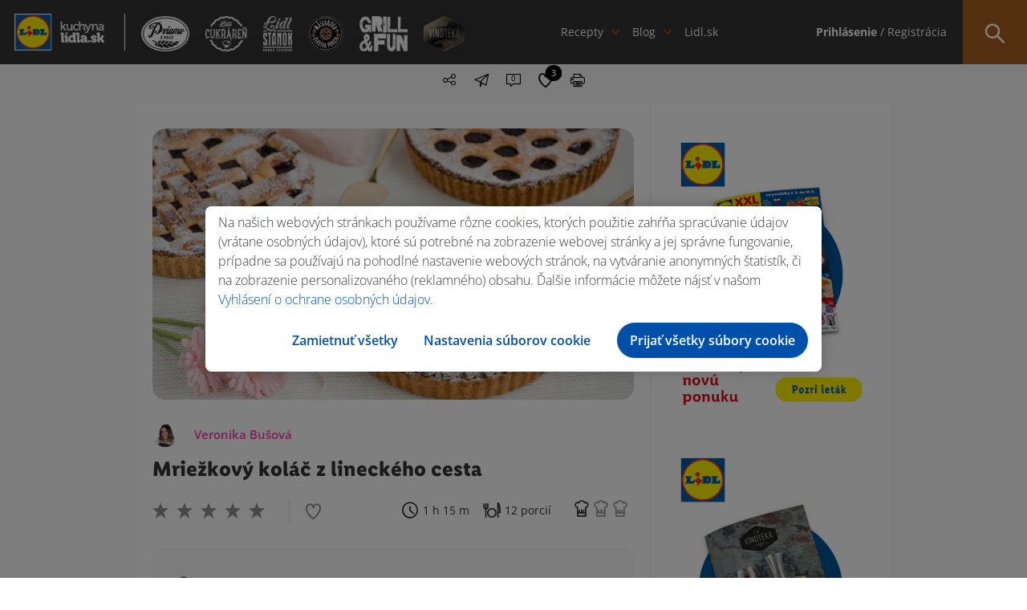

--- FILE ---
content_type: text/html; charset=utf-8
request_url: https://www.google.com/recaptcha/api2/anchor?ar=1&k=6Ld43eEZAAAAAP2Pm67ecHJ7iXgWpkVnriKDwed_&co=aHR0cHM6Ly9rdWNoeW5hbGlkbGEuc2s6NDQz&hl=sk&v=PoyoqOPhxBO7pBk68S4YbpHZ&size=normal&anchor-ms=20000&execute-ms=30000&cb=jv3w9gt7ienn
body_size: 49405
content:
<!DOCTYPE HTML><html dir="ltr" lang="sk"><head><meta http-equiv="Content-Type" content="text/html; charset=UTF-8">
<meta http-equiv="X-UA-Compatible" content="IE=edge">
<title>reCAPTCHA</title>
<style type="text/css">
/* cyrillic-ext */
@font-face {
  font-family: 'Roboto';
  font-style: normal;
  font-weight: 400;
  font-stretch: 100%;
  src: url(//fonts.gstatic.com/s/roboto/v48/KFO7CnqEu92Fr1ME7kSn66aGLdTylUAMa3GUBHMdazTgWw.woff2) format('woff2');
  unicode-range: U+0460-052F, U+1C80-1C8A, U+20B4, U+2DE0-2DFF, U+A640-A69F, U+FE2E-FE2F;
}
/* cyrillic */
@font-face {
  font-family: 'Roboto';
  font-style: normal;
  font-weight: 400;
  font-stretch: 100%;
  src: url(//fonts.gstatic.com/s/roboto/v48/KFO7CnqEu92Fr1ME7kSn66aGLdTylUAMa3iUBHMdazTgWw.woff2) format('woff2');
  unicode-range: U+0301, U+0400-045F, U+0490-0491, U+04B0-04B1, U+2116;
}
/* greek-ext */
@font-face {
  font-family: 'Roboto';
  font-style: normal;
  font-weight: 400;
  font-stretch: 100%;
  src: url(//fonts.gstatic.com/s/roboto/v48/KFO7CnqEu92Fr1ME7kSn66aGLdTylUAMa3CUBHMdazTgWw.woff2) format('woff2');
  unicode-range: U+1F00-1FFF;
}
/* greek */
@font-face {
  font-family: 'Roboto';
  font-style: normal;
  font-weight: 400;
  font-stretch: 100%;
  src: url(//fonts.gstatic.com/s/roboto/v48/KFO7CnqEu92Fr1ME7kSn66aGLdTylUAMa3-UBHMdazTgWw.woff2) format('woff2');
  unicode-range: U+0370-0377, U+037A-037F, U+0384-038A, U+038C, U+038E-03A1, U+03A3-03FF;
}
/* math */
@font-face {
  font-family: 'Roboto';
  font-style: normal;
  font-weight: 400;
  font-stretch: 100%;
  src: url(//fonts.gstatic.com/s/roboto/v48/KFO7CnqEu92Fr1ME7kSn66aGLdTylUAMawCUBHMdazTgWw.woff2) format('woff2');
  unicode-range: U+0302-0303, U+0305, U+0307-0308, U+0310, U+0312, U+0315, U+031A, U+0326-0327, U+032C, U+032F-0330, U+0332-0333, U+0338, U+033A, U+0346, U+034D, U+0391-03A1, U+03A3-03A9, U+03B1-03C9, U+03D1, U+03D5-03D6, U+03F0-03F1, U+03F4-03F5, U+2016-2017, U+2034-2038, U+203C, U+2040, U+2043, U+2047, U+2050, U+2057, U+205F, U+2070-2071, U+2074-208E, U+2090-209C, U+20D0-20DC, U+20E1, U+20E5-20EF, U+2100-2112, U+2114-2115, U+2117-2121, U+2123-214F, U+2190, U+2192, U+2194-21AE, U+21B0-21E5, U+21F1-21F2, U+21F4-2211, U+2213-2214, U+2216-22FF, U+2308-230B, U+2310, U+2319, U+231C-2321, U+2336-237A, U+237C, U+2395, U+239B-23B7, U+23D0, U+23DC-23E1, U+2474-2475, U+25AF, U+25B3, U+25B7, U+25BD, U+25C1, U+25CA, U+25CC, U+25FB, U+266D-266F, U+27C0-27FF, U+2900-2AFF, U+2B0E-2B11, U+2B30-2B4C, U+2BFE, U+3030, U+FF5B, U+FF5D, U+1D400-1D7FF, U+1EE00-1EEFF;
}
/* symbols */
@font-face {
  font-family: 'Roboto';
  font-style: normal;
  font-weight: 400;
  font-stretch: 100%;
  src: url(//fonts.gstatic.com/s/roboto/v48/KFO7CnqEu92Fr1ME7kSn66aGLdTylUAMaxKUBHMdazTgWw.woff2) format('woff2');
  unicode-range: U+0001-000C, U+000E-001F, U+007F-009F, U+20DD-20E0, U+20E2-20E4, U+2150-218F, U+2190, U+2192, U+2194-2199, U+21AF, U+21E6-21F0, U+21F3, U+2218-2219, U+2299, U+22C4-22C6, U+2300-243F, U+2440-244A, U+2460-24FF, U+25A0-27BF, U+2800-28FF, U+2921-2922, U+2981, U+29BF, U+29EB, U+2B00-2BFF, U+4DC0-4DFF, U+FFF9-FFFB, U+10140-1018E, U+10190-1019C, U+101A0, U+101D0-101FD, U+102E0-102FB, U+10E60-10E7E, U+1D2C0-1D2D3, U+1D2E0-1D37F, U+1F000-1F0FF, U+1F100-1F1AD, U+1F1E6-1F1FF, U+1F30D-1F30F, U+1F315, U+1F31C, U+1F31E, U+1F320-1F32C, U+1F336, U+1F378, U+1F37D, U+1F382, U+1F393-1F39F, U+1F3A7-1F3A8, U+1F3AC-1F3AF, U+1F3C2, U+1F3C4-1F3C6, U+1F3CA-1F3CE, U+1F3D4-1F3E0, U+1F3ED, U+1F3F1-1F3F3, U+1F3F5-1F3F7, U+1F408, U+1F415, U+1F41F, U+1F426, U+1F43F, U+1F441-1F442, U+1F444, U+1F446-1F449, U+1F44C-1F44E, U+1F453, U+1F46A, U+1F47D, U+1F4A3, U+1F4B0, U+1F4B3, U+1F4B9, U+1F4BB, U+1F4BF, U+1F4C8-1F4CB, U+1F4D6, U+1F4DA, U+1F4DF, U+1F4E3-1F4E6, U+1F4EA-1F4ED, U+1F4F7, U+1F4F9-1F4FB, U+1F4FD-1F4FE, U+1F503, U+1F507-1F50B, U+1F50D, U+1F512-1F513, U+1F53E-1F54A, U+1F54F-1F5FA, U+1F610, U+1F650-1F67F, U+1F687, U+1F68D, U+1F691, U+1F694, U+1F698, U+1F6AD, U+1F6B2, U+1F6B9-1F6BA, U+1F6BC, U+1F6C6-1F6CF, U+1F6D3-1F6D7, U+1F6E0-1F6EA, U+1F6F0-1F6F3, U+1F6F7-1F6FC, U+1F700-1F7FF, U+1F800-1F80B, U+1F810-1F847, U+1F850-1F859, U+1F860-1F887, U+1F890-1F8AD, U+1F8B0-1F8BB, U+1F8C0-1F8C1, U+1F900-1F90B, U+1F93B, U+1F946, U+1F984, U+1F996, U+1F9E9, U+1FA00-1FA6F, U+1FA70-1FA7C, U+1FA80-1FA89, U+1FA8F-1FAC6, U+1FACE-1FADC, U+1FADF-1FAE9, U+1FAF0-1FAF8, U+1FB00-1FBFF;
}
/* vietnamese */
@font-face {
  font-family: 'Roboto';
  font-style: normal;
  font-weight: 400;
  font-stretch: 100%;
  src: url(//fonts.gstatic.com/s/roboto/v48/KFO7CnqEu92Fr1ME7kSn66aGLdTylUAMa3OUBHMdazTgWw.woff2) format('woff2');
  unicode-range: U+0102-0103, U+0110-0111, U+0128-0129, U+0168-0169, U+01A0-01A1, U+01AF-01B0, U+0300-0301, U+0303-0304, U+0308-0309, U+0323, U+0329, U+1EA0-1EF9, U+20AB;
}
/* latin-ext */
@font-face {
  font-family: 'Roboto';
  font-style: normal;
  font-weight: 400;
  font-stretch: 100%;
  src: url(//fonts.gstatic.com/s/roboto/v48/KFO7CnqEu92Fr1ME7kSn66aGLdTylUAMa3KUBHMdazTgWw.woff2) format('woff2');
  unicode-range: U+0100-02BA, U+02BD-02C5, U+02C7-02CC, U+02CE-02D7, U+02DD-02FF, U+0304, U+0308, U+0329, U+1D00-1DBF, U+1E00-1E9F, U+1EF2-1EFF, U+2020, U+20A0-20AB, U+20AD-20C0, U+2113, U+2C60-2C7F, U+A720-A7FF;
}
/* latin */
@font-face {
  font-family: 'Roboto';
  font-style: normal;
  font-weight: 400;
  font-stretch: 100%;
  src: url(//fonts.gstatic.com/s/roboto/v48/KFO7CnqEu92Fr1ME7kSn66aGLdTylUAMa3yUBHMdazQ.woff2) format('woff2');
  unicode-range: U+0000-00FF, U+0131, U+0152-0153, U+02BB-02BC, U+02C6, U+02DA, U+02DC, U+0304, U+0308, U+0329, U+2000-206F, U+20AC, U+2122, U+2191, U+2193, U+2212, U+2215, U+FEFF, U+FFFD;
}
/* cyrillic-ext */
@font-face {
  font-family: 'Roboto';
  font-style: normal;
  font-weight: 500;
  font-stretch: 100%;
  src: url(//fonts.gstatic.com/s/roboto/v48/KFO7CnqEu92Fr1ME7kSn66aGLdTylUAMa3GUBHMdazTgWw.woff2) format('woff2');
  unicode-range: U+0460-052F, U+1C80-1C8A, U+20B4, U+2DE0-2DFF, U+A640-A69F, U+FE2E-FE2F;
}
/* cyrillic */
@font-face {
  font-family: 'Roboto';
  font-style: normal;
  font-weight: 500;
  font-stretch: 100%;
  src: url(//fonts.gstatic.com/s/roboto/v48/KFO7CnqEu92Fr1ME7kSn66aGLdTylUAMa3iUBHMdazTgWw.woff2) format('woff2');
  unicode-range: U+0301, U+0400-045F, U+0490-0491, U+04B0-04B1, U+2116;
}
/* greek-ext */
@font-face {
  font-family: 'Roboto';
  font-style: normal;
  font-weight: 500;
  font-stretch: 100%;
  src: url(//fonts.gstatic.com/s/roboto/v48/KFO7CnqEu92Fr1ME7kSn66aGLdTylUAMa3CUBHMdazTgWw.woff2) format('woff2');
  unicode-range: U+1F00-1FFF;
}
/* greek */
@font-face {
  font-family: 'Roboto';
  font-style: normal;
  font-weight: 500;
  font-stretch: 100%;
  src: url(//fonts.gstatic.com/s/roboto/v48/KFO7CnqEu92Fr1ME7kSn66aGLdTylUAMa3-UBHMdazTgWw.woff2) format('woff2');
  unicode-range: U+0370-0377, U+037A-037F, U+0384-038A, U+038C, U+038E-03A1, U+03A3-03FF;
}
/* math */
@font-face {
  font-family: 'Roboto';
  font-style: normal;
  font-weight: 500;
  font-stretch: 100%;
  src: url(//fonts.gstatic.com/s/roboto/v48/KFO7CnqEu92Fr1ME7kSn66aGLdTylUAMawCUBHMdazTgWw.woff2) format('woff2');
  unicode-range: U+0302-0303, U+0305, U+0307-0308, U+0310, U+0312, U+0315, U+031A, U+0326-0327, U+032C, U+032F-0330, U+0332-0333, U+0338, U+033A, U+0346, U+034D, U+0391-03A1, U+03A3-03A9, U+03B1-03C9, U+03D1, U+03D5-03D6, U+03F0-03F1, U+03F4-03F5, U+2016-2017, U+2034-2038, U+203C, U+2040, U+2043, U+2047, U+2050, U+2057, U+205F, U+2070-2071, U+2074-208E, U+2090-209C, U+20D0-20DC, U+20E1, U+20E5-20EF, U+2100-2112, U+2114-2115, U+2117-2121, U+2123-214F, U+2190, U+2192, U+2194-21AE, U+21B0-21E5, U+21F1-21F2, U+21F4-2211, U+2213-2214, U+2216-22FF, U+2308-230B, U+2310, U+2319, U+231C-2321, U+2336-237A, U+237C, U+2395, U+239B-23B7, U+23D0, U+23DC-23E1, U+2474-2475, U+25AF, U+25B3, U+25B7, U+25BD, U+25C1, U+25CA, U+25CC, U+25FB, U+266D-266F, U+27C0-27FF, U+2900-2AFF, U+2B0E-2B11, U+2B30-2B4C, U+2BFE, U+3030, U+FF5B, U+FF5D, U+1D400-1D7FF, U+1EE00-1EEFF;
}
/* symbols */
@font-face {
  font-family: 'Roboto';
  font-style: normal;
  font-weight: 500;
  font-stretch: 100%;
  src: url(//fonts.gstatic.com/s/roboto/v48/KFO7CnqEu92Fr1ME7kSn66aGLdTylUAMaxKUBHMdazTgWw.woff2) format('woff2');
  unicode-range: U+0001-000C, U+000E-001F, U+007F-009F, U+20DD-20E0, U+20E2-20E4, U+2150-218F, U+2190, U+2192, U+2194-2199, U+21AF, U+21E6-21F0, U+21F3, U+2218-2219, U+2299, U+22C4-22C6, U+2300-243F, U+2440-244A, U+2460-24FF, U+25A0-27BF, U+2800-28FF, U+2921-2922, U+2981, U+29BF, U+29EB, U+2B00-2BFF, U+4DC0-4DFF, U+FFF9-FFFB, U+10140-1018E, U+10190-1019C, U+101A0, U+101D0-101FD, U+102E0-102FB, U+10E60-10E7E, U+1D2C0-1D2D3, U+1D2E0-1D37F, U+1F000-1F0FF, U+1F100-1F1AD, U+1F1E6-1F1FF, U+1F30D-1F30F, U+1F315, U+1F31C, U+1F31E, U+1F320-1F32C, U+1F336, U+1F378, U+1F37D, U+1F382, U+1F393-1F39F, U+1F3A7-1F3A8, U+1F3AC-1F3AF, U+1F3C2, U+1F3C4-1F3C6, U+1F3CA-1F3CE, U+1F3D4-1F3E0, U+1F3ED, U+1F3F1-1F3F3, U+1F3F5-1F3F7, U+1F408, U+1F415, U+1F41F, U+1F426, U+1F43F, U+1F441-1F442, U+1F444, U+1F446-1F449, U+1F44C-1F44E, U+1F453, U+1F46A, U+1F47D, U+1F4A3, U+1F4B0, U+1F4B3, U+1F4B9, U+1F4BB, U+1F4BF, U+1F4C8-1F4CB, U+1F4D6, U+1F4DA, U+1F4DF, U+1F4E3-1F4E6, U+1F4EA-1F4ED, U+1F4F7, U+1F4F9-1F4FB, U+1F4FD-1F4FE, U+1F503, U+1F507-1F50B, U+1F50D, U+1F512-1F513, U+1F53E-1F54A, U+1F54F-1F5FA, U+1F610, U+1F650-1F67F, U+1F687, U+1F68D, U+1F691, U+1F694, U+1F698, U+1F6AD, U+1F6B2, U+1F6B9-1F6BA, U+1F6BC, U+1F6C6-1F6CF, U+1F6D3-1F6D7, U+1F6E0-1F6EA, U+1F6F0-1F6F3, U+1F6F7-1F6FC, U+1F700-1F7FF, U+1F800-1F80B, U+1F810-1F847, U+1F850-1F859, U+1F860-1F887, U+1F890-1F8AD, U+1F8B0-1F8BB, U+1F8C0-1F8C1, U+1F900-1F90B, U+1F93B, U+1F946, U+1F984, U+1F996, U+1F9E9, U+1FA00-1FA6F, U+1FA70-1FA7C, U+1FA80-1FA89, U+1FA8F-1FAC6, U+1FACE-1FADC, U+1FADF-1FAE9, U+1FAF0-1FAF8, U+1FB00-1FBFF;
}
/* vietnamese */
@font-face {
  font-family: 'Roboto';
  font-style: normal;
  font-weight: 500;
  font-stretch: 100%;
  src: url(//fonts.gstatic.com/s/roboto/v48/KFO7CnqEu92Fr1ME7kSn66aGLdTylUAMa3OUBHMdazTgWw.woff2) format('woff2');
  unicode-range: U+0102-0103, U+0110-0111, U+0128-0129, U+0168-0169, U+01A0-01A1, U+01AF-01B0, U+0300-0301, U+0303-0304, U+0308-0309, U+0323, U+0329, U+1EA0-1EF9, U+20AB;
}
/* latin-ext */
@font-face {
  font-family: 'Roboto';
  font-style: normal;
  font-weight: 500;
  font-stretch: 100%;
  src: url(//fonts.gstatic.com/s/roboto/v48/KFO7CnqEu92Fr1ME7kSn66aGLdTylUAMa3KUBHMdazTgWw.woff2) format('woff2');
  unicode-range: U+0100-02BA, U+02BD-02C5, U+02C7-02CC, U+02CE-02D7, U+02DD-02FF, U+0304, U+0308, U+0329, U+1D00-1DBF, U+1E00-1E9F, U+1EF2-1EFF, U+2020, U+20A0-20AB, U+20AD-20C0, U+2113, U+2C60-2C7F, U+A720-A7FF;
}
/* latin */
@font-face {
  font-family: 'Roboto';
  font-style: normal;
  font-weight: 500;
  font-stretch: 100%;
  src: url(//fonts.gstatic.com/s/roboto/v48/KFO7CnqEu92Fr1ME7kSn66aGLdTylUAMa3yUBHMdazQ.woff2) format('woff2');
  unicode-range: U+0000-00FF, U+0131, U+0152-0153, U+02BB-02BC, U+02C6, U+02DA, U+02DC, U+0304, U+0308, U+0329, U+2000-206F, U+20AC, U+2122, U+2191, U+2193, U+2212, U+2215, U+FEFF, U+FFFD;
}
/* cyrillic-ext */
@font-face {
  font-family: 'Roboto';
  font-style: normal;
  font-weight: 900;
  font-stretch: 100%;
  src: url(//fonts.gstatic.com/s/roboto/v48/KFO7CnqEu92Fr1ME7kSn66aGLdTylUAMa3GUBHMdazTgWw.woff2) format('woff2');
  unicode-range: U+0460-052F, U+1C80-1C8A, U+20B4, U+2DE0-2DFF, U+A640-A69F, U+FE2E-FE2F;
}
/* cyrillic */
@font-face {
  font-family: 'Roboto';
  font-style: normal;
  font-weight: 900;
  font-stretch: 100%;
  src: url(//fonts.gstatic.com/s/roboto/v48/KFO7CnqEu92Fr1ME7kSn66aGLdTylUAMa3iUBHMdazTgWw.woff2) format('woff2');
  unicode-range: U+0301, U+0400-045F, U+0490-0491, U+04B0-04B1, U+2116;
}
/* greek-ext */
@font-face {
  font-family: 'Roboto';
  font-style: normal;
  font-weight: 900;
  font-stretch: 100%;
  src: url(//fonts.gstatic.com/s/roboto/v48/KFO7CnqEu92Fr1ME7kSn66aGLdTylUAMa3CUBHMdazTgWw.woff2) format('woff2');
  unicode-range: U+1F00-1FFF;
}
/* greek */
@font-face {
  font-family: 'Roboto';
  font-style: normal;
  font-weight: 900;
  font-stretch: 100%;
  src: url(//fonts.gstatic.com/s/roboto/v48/KFO7CnqEu92Fr1ME7kSn66aGLdTylUAMa3-UBHMdazTgWw.woff2) format('woff2');
  unicode-range: U+0370-0377, U+037A-037F, U+0384-038A, U+038C, U+038E-03A1, U+03A3-03FF;
}
/* math */
@font-face {
  font-family: 'Roboto';
  font-style: normal;
  font-weight: 900;
  font-stretch: 100%;
  src: url(//fonts.gstatic.com/s/roboto/v48/KFO7CnqEu92Fr1ME7kSn66aGLdTylUAMawCUBHMdazTgWw.woff2) format('woff2');
  unicode-range: U+0302-0303, U+0305, U+0307-0308, U+0310, U+0312, U+0315, U+031A, U+0326-0327, U+032C, U+032F-0330, U+0332-0333, U+0338, U+033A, U+0346, U+034D, U+0391-03A1, U+03A3-03A9, U+03B1-03C9, U+03D1, U+03D5-03D6, U+03F0-03F1, U+03F4-03F5, U+2016-2017, U+2034-2038, U+203C, U+2040, U+2043, U+2047, U+2050, U+2057, U+205F, U+2070-2071, U+2074-208E, U+2090-209C, U+20D0-20DC, U+20E1, U+20E5-20EF, U+2100-2112, U+2114-2115, U+2117-2121, U+2123-214F, U+2190, U+2192, U+2194-21AE, U+21B0-21E5, U+21F1-21F2, U+21F4-2211, U+2213-2214, U+2216-22FF, U+2308-230B, U+2310, U+2319, U+231C-2321, U+2336-237A, U+237C, U+2395, U+239B-23B7, U+23D0, U+23DC-23E1, U+2474-2475, U+25AF, U+25B3, U+25B7, U+25BD, U+25C1, U+25CA, U+25CC, U+25FB, U+266D-266F, U+27C0-27FF, U+2900-2AFF, U+2B0E-2B11, U+2B30-2B4C, U+2BFE, U+3030, U+FF5B, U+FF5D, U+1D400-1D7FF, U+1EE00-1EEFF;
}
/* symbols */
@font-face {
  font-family: 'Roboto';
  font-style: normal;
  font-weight: 900;
  font-stretch: 100%;
  src: url(//fonts.gstatic.com/s/roboto/v48/KFO7CnqEu92Fr1ME7kSn66aGLdTylUAMaxKUBHMdazTgWw.woff2) format('woff2');
  unicode-range: U+0001-000C, U+000E-001F, U+007F-009F, U+20DD-20E0, U+20E2-20E4, U+2150-218F, U+2190, U+2192, U+2194-2199, U+21AF, U+21E6-21F0, U+21F3, U+2218-2219, U+2299, U+22C4-22C6, U+2300-243F, U+2440-244A, U+2460-24FF, U+25A0-27BF, U+2800-28FF, U+2921-2922, U+2981, U+29BF, U+29EB, U+2B00-2BFF, U+4DC0-4DFF, U+FFF9-FFFB, U+10140-1018E, U+10190-1019C, U+101A0, U+101D0-101FD, U+102E0-102FB, U+10E60-10E7E, U+1D2C0-1D2D3, U+1D2E0-1D37F, U+1F000-1F0FF, U+1F100-1F1AD, U+1F1E6-1F1FF, U+1F30D-1F30F, U+1F315, U+1F31C, U+1F31E, U+1F320-1F32C, U+1F336, U+1F378, U+1F37D, U+1F382, U+1F393-1F39F, U+1F3A7-1F3A8, U+1F3AC-1F3AF, U+1F3C2, U+1F3C4-1F3C6, U+1F3CA-1F3CE, U+1F3D4-1F3E0, U+1F3ED, U+1F3F1-1F3F3, U+1F3F5-1F3F7, U+1F408, U+1F415, U+1F41F, U+1F426, U+1F43F, U+1F441-1F442, U+1F444, U+1F446-1F449, U+1F44C-1F44E, U+1F453, U+1F46A, U+1F47D, U+1F4A3, U+1F4B0, U+1F4B3, U+1F4B9, U+1F4BB, U+1F4BF, U+1F4C8-1F4CB, U+1F4D6, U+1F4DA, U+1F4DF, U+1F4E3-1F4E6, U+1F4EA-1F4ED, U+1F4F7, U+1F4F9-1F4FB, U+1F4FD-1F4FE, U+1F503, U+1F507-1F50B, U+1F50D, U+1F512-1F513, U+1F53E-1F54A, U+1F54F-1F5FA, U+1F610, U+1F650-1F67F, U+1F687, U+1F68D, U+1F691, U+1F694, U+1F698, U+1F6AD, U+1F6B2, U+1F6B9-1F6BA, U+1F6BC, U+1F6C6-1F6CF, U+1F6D3-1F6D7, U+1F6E0-1F6EA, U+1F6F0-1F6F3, U+1F6F7-1F6FC, U+1F700-1F7FF, U+1F800-1F80B, U+1F810-1F847, U+1F850-1F859, U+1F860-1F887, U+1F890-1F8AD, U+1F8B0-1F8BB, U+1F8C0-1F8C1, U+1F900-1F90B, U+1F93B, U+1F946, U+1F984, U+1F996, U+1F9E9, U+1FA00-1FA6F, U+1FA70-1FA7C, U+1FA80-1FA89, U+1FA8F-1FAC6, U+1FACE-1FADC, U+1FADF-1FAE9, U+1FAF0-1FAF8, U+1FB00-1FBFF;
}
/* vietnamese */
@font-face {
  font-family: 'Roboto';
  font-style: normal;
  font-weight: 900;
  font-stretch: 100%;
  src: url(//fonts.gstatic.com/s/roboto/v48/KFO7CnqEu92Fr1ME7kSn66aGLdTylUAMa3OUBHMdazTgWw.woff2) format('woff2');
  unicode-range: U+0102-0103, U+0110-0111, U+0128-0129, U+0168-0169, U+01A0-01A1, U+01AF-01B0, U+0300-0301, U+0303-0304, U+0308-0309, U+0323, U+0329, U+1EA0-1EF9, U+20AB;
}
/* latin-ext */
@font-face {
  font-family: 'Roboto';
  font-style: normal;
  font-weight: 900;
  font-stretch: 100%;
  src: url(//fonts.gstatic.com/s/roboto/v48/KFO7CnqEu92Fr1ME7kSn66aGLdTylUAMa3KUBHMdazTgWw.woff2) format('woff2');
  unicode-range: U+0100-02BA, U+02BD-02C5, U+02C7-02CC, U+02CE-02D7, U+02DD-02FF, U+0304, U+0308, U+0329, U+1D00-1DBF, U+1E00-1E9F, U+1EF2-1EFF, U+2020, U+20A0-20AB, U+20AD-20C0, U+2113, U+2C60-2C7F, U+A720-A7FF;
}
/* latin */
@font-face {
  font-family: 'Roboto';
  font-style: normal;
  font-weight: 900;
  font-stretch: 100%;
  src: url(//fonts.gstatic.com/s/roboto/v48/KFO7CnqEu92Fr1ME7kSn66aGLdTylUAMa3yUBHMdazQ.woff2) format('woff2');
  unicode-range: U+0000-00FF, U+0131, U+0152-0153, U+02BB-02BC, U+02C6, U+02DA, U+02DC, U+0304, U+0308, U+0329, U+2000-206F, U+20AC, U+2122, U+2191, U+2193, U+2212, U+2215, U+FEFF, U+FFFD;
}

</style>
<link rel="stylesheet" type="text/css" href="https://www.gstatic.com/recaptcha/releases/PoyoqOPhxBO7pBk68S4YbpHZ/styles__ltr.css">
<script nonce="1__3db_BZEhkZpqohCqEQg" type="text/javascript">window['__recaptcha_api'] = 'https://www.google.com/recaptcha/api2/';</script>
<script type="text/javascript" src="https://www.gstatic.com/recaptcha/releases/PoyoqOPhxBO7pBk68S4YbpHZ/recaptcha__sk.js" nonce="1__3db_BZEhkZpqohCqEQg">
      
    </script></head>
<body><div id="rc-anchor-alert" class="rc-anchor-alert"></div>
<input type="hidden" id="recaptcha-token" value="[base64]">
<script type="text/javascript" nonce="1__3db_BZEhkZpqohCqEQg">
      recaptcha.anchor.Main.init("[\x22ainput\x22,[\x22bgdata\x22,\x22\x22,\[base64]/[base64]/bmV3IFpbdF0obVswXSk6Sz09Mj9uZXcgWlt0XShtWzBdLG1bMV0pOks9PTM/bmV3IFpbdF0obVswXSxtWzFdLG1bMl0pOks9PTQ/[base64]/[base64]/[base64]/[base64]/[base64]/[base64]/[base64]/[base64]/[base64]/[base64]/[base64]/[base64]/[base64]/[base64]\\u003d\\u003d\x22,\[base64]\\u003d\\u003d\x22,\x22wrfCj8OdWcO4ZT3CvMOTw6FFw7/[base64]/bjFiLcO7wr7CuFxVZ3JtVy/Cm8K4UMOnb8OYLsKoHcO9wqlOESHDlcOqJkrDocKbw4s2K8OLw6t2wq/[base64]/w5/[base64]/LS3Dl38+P8OCwqDCgGJTblwkwq7Cvz0ow7xkZ3rDmzbCqHsgCcKvw5fDpMKdw4xoJ3DDlcKewqXCuMOMDMOccsO/a8Kfw6PDvkDDghXCssOlNsKtLBnCkQVUNMO2wp87BMOewoZrB8KRw6tWwoR3OMOywrTDn8KiDiMNw5vDisK7IRHDu3HCvcOkETXDuwhWLXxJw7nCnW3DniTDuQonR1/DmxrChExGZiwjw4zDgMOEbkvDh15ZNAJye8OBwq3Ds1pHw403w7sjw6U7wrLCl8KZKiPDscKlwos6wpHDv1MEw4Z7BFwFTVbCqlrCuQMRw40SdcOKKgosw4jCn8OwwrHDiQk5KMOhw6xDaEUBwrfCusK6woLDrMOsw4DCp8Obw5nDl8K1Xl1fwq/CjC0qOgXDmsOlKMOYw7PDi8OWw7ROw6XCjMKLw6PCp8KVKj3CqAFKw7vDslXCrUXDt8Ocw5wtYcKTSsKtAX7CoSNBw6XCrsOkwpNTw4PCi8KVwrbDiGMoLsOmw6XCncKdw6hhbcK/[base64]/ChsOGw4PCkFlTwpHDqAVYw5HChCspw40GbcOZwolJGsOpw6wSXnkRw7/CqjdtLUtyT8KZw5UdEiwvYcKXT2nCgMKyVAzDsMKdHMOHfgLDqMKNw6FYNsKXw7dKwoPDrXBXw7PCunjClE7CnMKAw6nCiSljVsOqw4EPKS3CisKyOXk7w5A1CsOCQQ1DTcO6woV0VMKww5nDi1/CssKFwqMPw7h0DcKDw48uUHY5GTECw414UybDjlgrw4zDucONdFw0cMKZWcK6BD5VwqjCvll4SSRgEcKSwpfDuRE2wo5Ew7R8OlnDi1bCkMODMMK7w4TDq8OZwobDk8OCNhrCl8KkTS/Cm8K1wqdbwq/Dj8KzwoZefcOswoRIwoYqwoPCj2Anw6hIdsOvwoYrM8OBw6fCtMKCw5YvwqDDlcOJX8K/wp9VwqPCmHcAI8KGw7g2w6bDtlrCg3rDjhYSwqhaVnrCmmjDiV8Xw7jDrsO+bglaw4ZVd0DCmcOswpnCrx/DqBzDhhjCmMOQwoxBw5YTw7vCg1bCqcKgacK1w6c8XnV2w4UdwpZAcX9xW8Kuw69wwoDDiAMXwpDCgWDCs2/CjkRNwrDCjsK7w53CqQsRwqpsw55+PMO7wo/[base64]/DlHjCv1XDgUXDmMKsw5vDpA51woRSQcKFCMKqX8OqwpfCkcKPZ8KewoRRDVxRC8KebMOuw5wLwpxBVcKGwpIuWhB2w6ZeScKswpoQw5XDh1BJWjHDg8OZwrHCjcO0LSDCpMODwrENwpMOw4h+FcOUQ2hCJMOud8KEXcObITrCqmo1w6/DjgcEwopnw6sdw5jClRcgN8K9w4fDl3ABwoLCp1rCscOhHmPDu8OLD2pHfGE3CsKswpPDi33DusOgw7HDuSLDj8OoTnDDkQ4Tw75nw4o7w5/CoMKswp9RAsKMSQzClADCpBjCvRnDvEIpw6fDsMKGNg4Vw6MhSMOzwo8SUcOcaUYgYsOeI8OjRsOYwoPCgibCgm4cMcO3NQjCrMKgwrLDgWc7wr9FFMKlNsKFw7XCnEMpw6TCv2tywr/DscKlw7DDjsOhwr/CoQjDiDVVw43DjhTCh8K+ZUA1w4vCs8OILCHCn8K/w7cgJVXDpnXCnsK+w7bCmws4wqbCuR3CqMOFw4oWwoI7w6jDkTUuMMKgw7rDu2UmUcOrdcKwOz7Dt8KvbhjDl8KCw7EXwoQWBTPCr8ONwo4ZacOPwqENZcOgD8OEbcOuPwZ0w5IHwrFAw4bDlUvCphXCsMOrw4TCsMKHGMKiw4PCmy/Ds8OoXMOXUmgpPywYHcOEwqzDnwo5w77Dm1HCrjfDnw51wpPCssKHwrJrb24vw7TDiUbDtMK2e1ssw4cZesKPwqhrwqpvw7LCiX/[base64]/wpfClTgow7lfwprDnTXCgX4Gwp/DocKNwqvDu0Jhw718FcK7OcO8wphYd8KJM1oiw5LCgAzDtMOawoc8HcO8ED4CwqQDwpYmXDTDni0+w5xkwpdVwojDvEPCpl4bw6TDgiF5AGjClShGwqLCvxXDvUPDvcO2QFJTwpfCmgTDiQHDuMKLw7bClcOHw4VtwoVERhfDhVhJw7TCiMKGE8Kgwo/[base64]/Cs8KjwqHCmMKlYMKBwrTCgzlKwrFDwp5UZDfDil3DljE8ZxUiw4pRBcO6M8Ksw5RDDMKMbcKLZB42w6PCrsKdw7vDkU3DpkzDqXBHw50OwphRwpDCsit/woTCqSk/[base64]/[base64]/fsOjXMOgwrDDjMOuwo5vTSM/w7xQwrjCjQLCumNWaWpSMnXCscKHXsK8wq1mE8OrccKGVwxIJsOxFEpYwr5uw6tDa8KNZsKjwr7DumbDoD4MHsOlwoDDkkZfcsK+IsKrfGEVwqzDgsOxNhzDoMKbwpZnbTPDhcKsw70VXcK/XAzDgUJuwodzwp7CksO5U8OowrTClMKOwpfCh1htw6XCu8KwMRbDicOew5p/[base64]/w64VbcKXw4PCvGscw6QQHCfDnMKbw5oTw7PDncKTQ8KOSQYcNylUV8OQwqfCq8KzQwJEw4AHw4zDjMORw4kLw5jDuiMsw63CqD7Cu2fCnMKOwopbwrfCtMOrwpEGwpjDl8KYw5TChMOEQcO7dGzDt3l2wrLCi8OBw5JRwr7DusK4w6UNM2PDhMOcw55UwrFuwq/DryhNw4BHw43CjGspw4RdEl3CoMKmw64mFVIhwoPChMKjFnoTEMKUw5Jdw65Cdyp5bsOLwo1DH2hYbwkbwqNmVcOow7JywrxvwoDDocKfwp19EsKiE07DrcOrw5XCjsKhw6J/[base64]/w45vw5sDwrLCm27Dl10mEQjDusOnX2HCjDDCtMKRERrCpcOCw6rCv8K+AUZoEXtzPcKNw6AnLCbCq1p4w6LDnUF+w7MKwp/DhsO2D8Klw5TDucKFMXfCiMOBLcKIwrdOwrHDhsOON2vDg382w4DDhWwpTMKnR2VBw5LCssOQw6zCj8O1IFPDuzULdsK6B8KwVMKFw656L2rCosOVw7rDosOuwqrClcKOwrVbEsKiwq/[base64]/DgMK4SBp9FTLDp8Kewpt0woMKZMKKVcOVwqDCscO3fXVGwr52LcOsL8Kfw4jCjVhoMcKpwplPFigPF8Kdw67Dk23DgMOiw7rDqsKvw5/CusKgMMKfSW4KWxTCrcKHw5EsbsOkw7bDmj7CkcOIw5TDk8K8w7DDjcOgw6/[base64]/DsMKdIMObwqQDw7zDh8O8wpjDgQkNNcKiZMOQIgPDgnbCssOqwoLDp8OmwpXDqMOWW2hgwqgkeghgGcOhfjjDhsOzRcKAEcKDwrrDsTHDgQosw4Vhw4gSw7/[base64]/[base64]/Cn1rCrgzDvi/Dg0zDngzDtcO0w7IAC0jCs2BBWsOhwr0BwoPCqsKBwrQ+wrgwfMKeYsKVwqZbWcOCwpjDpsKfw5VNw6dFw4w6wqlvG8OAwp1STwTCrVptw4HDqxnCpMOAwoopHmrCoiJYwoRkwqc0K8OBaMORwosOw7Brw5pUwq5PQ0zDjmzCpw7Duh9aw6HDrMK7ZcO2w5XDu8K/wqzDsMKzwqjDncKsw5jDn8OBCmN2UFE3wo7CuxZvdsOYY8K9FsKiw4IIwq7DrX8gwolcw55Yw5R+PTQww5UMciwxA8OGAMO6PDUQw4vDs8O4w5zDgzw3SsOucjvDs8OaMsK/eH3CrsOEwqYyIsOPb8O0w741YcOdLMKAw6cPwox2w6/[base64]/wotvwofDk8KTw5XCmFoVwprCu8K1AsKAwq/Cv8OsEjHClAPDsMKgwoHCrcKkc8ONQi3Ci8KCw53DhyjClsKsAxzCs8OIdHlgwrI0w7nCljPDklbDvsOvw7EgJAbCrHDDs8K7ecOVd8OpQ8O/[base64]/[base64]/w53DmTfDrMKWwrMHd8OQAsOjFcKjwqB0w5LDgE7Dt1TCnHjDsh7DiTvCp8OgwqBVw5TClcOkwpAUwrpVwoMLwpktw5fDrsKWbj7Cvi/CuwLCt8OOXMODbsKVFsOsLcOAHcK6Llt1ZBHCi8O/IMOdwqMsFRwvJsK1wqVMAcOOO8OFG8KawpTDl8KqwpYgecOCGifCrB/Dv0/CqGjCuUlNwpctSWswWcKkwrvDjGrDmTYqw5LCq1/[base64]/OkJGwpTDrcKqw4lDTT1hwo3DrEnDs8KHYzLDoMOjw7HCtsK2wp7CrMKFw6w9wovCokvCmADCv3DCqsKkcjbDtcKkCMOeXcOkD09QwoHCo0PDvVA/w6jCiMKlwpNdDcO/EiZ1X8Kqw70pw6TDhcObBcOUZggjw7zDs3vDkAk+OhvDusO+wrxZw5t6wo3CilvCp8OHWsKWwqspOMO/IMOww73DuGlnO8OEVF3CpRLDowA3Q8Kzw67DmUkXXMKhwol1McKDYhHCvcKqJcK1YMO6CQHCoMODSMK/[base64]/bcKNw6hMwrHDh1XCoMO5XUYOw5JmwrZjVsOaRxg1JcOXQ8O5w77CvgF3wqt4w77Dik4Rw586w43CuMOuScOLw6LDuSM8w6VTazsqw7fDhMK2w6/DjsOBXlfDvjnCmMKBfRsAMnnClsKbIcObV0lkIwxuG3rDgsOuGGAEKVRrw7vDrQTDuMKzw6VAw6PCp3c7wrBPwr9dXFbDgcO7DMO4wovDgMKda8OGdMOpLDs5PCFHDSpbwprCvnLCjXI0PgXCocK/YlnDq8K5PzTCpDp/[base64]/RMO4AiUSw79JWsK6w6h0w6jCnToxwqvCj8KSw7DCu8KeGcKifiUgGjEqMwPDtcO9N2dPF8K3WEnCtMKew57Dh2s1w4PCqsO2Sg0twrUSHcK4fcOfbivCmMKGwoI/EUvDpcOKKcKiw7FhwpDDljnCsQfDiikLw7sRwojDisOzwp8YIyrCi8OCwoTCpRRPw4rCuMKJWMKVwoLDvEjDj8OnwrPCnMK6wrvCksOvwrTDh0/[base64]/Cg3gvwpp2VQAwN8KTasKxDR9RDQN9OcK+wrzCiTXDj8KXw6PDlW3CsMKvwpcrCnbCicKSMcKBKEVKw5FCwqnCm8K5wo7CtcOtw5hSVMKYwqdga8OgZVxhN3HCqXHCrynDpMKEwqjCgcKuwoHCsy1rHsOWSSbDgcKowpl3GWTDpVbDs1PDv8K2worDpsOdw7B7OG/CizPCqWBIAsKrwo/DjTTCukTCh35nPsOTwrYiDxsVF8KYwpQKw6rCjMOGw4R+wpTDpwsdwqLCjTzCvMKXwrZ6f2fCjynDk17Cnw/DucOawrpNwqTCpEpgSsKUPAHDgjt0BTzCnwbDl8OPwr7Cn8Ohwp/CvwnCv3s8VcOnwqrCq8KubMKWw59Wwo/[base64]/MS3CrcKQW8Onc8KyQMKYXHjCoMKfwolmwoLCmG5oESLCmsKNw6I+UsKddlDCrx7DkVMZwrNeTgVjwrptYcOiSnvCilDChcK5w7Iuwqt8w6vDuG/[base64]/DqcKNUnbClcOadHrDnsO7F20qwrh7wrQ5w4LCk0jCq8Kgw5sodsOlPMO/[base64]/CksOKAwLCviFJw74Yw6LDuX3Dng9Mw598w71iwrUNw53DkR0/NsKGBMOJwr7CrMO2w7U+wr/[base64]/CrsOfe8Ozw4DDmwTCljpdw5zDrTp2wrrChcKcwoDCi8KPZMOVwqrChFXDs1HCgXJJwpnDkHXCtcKbHHknGsO+w4PDvXtIEyTDtsKxP8KhwqfDvgrDsMO0NMOfXGlpScOVdcO4YDUcf8OVIsK8wrTCqsK7w5LDhCREw5hZw5nCiMO5NcKKEcKmP8OfFcOGQ8Kxw6/[base64]/Cn8O8K8OxwoHDvMOeesO6w4VVQMK8wp4Mwq0Gw5fDs8ODCFQCwrDDnsO1woQbwqjCgxbDhMKxMBvDhBVNwq3CksKOw5Rpw4FIRsK/ZA5ZDHJTBcK/[base64]/CtQh9woAIU0DDgcK3w6rCn8OkLXVjZ8KfWFZ5wqV0TMKBQcOOf8Khwrlbw63DucK4w799w4l0QsKDw6jCu3zDrxJ/wqXCiMOmN8KdwrRxE3HCrhzCr8KzRsOwKsKTYQ/CoWA8DcKuwrjCusK3wpgUw5nCkMKACMOuPEtDDMKOFQpbGU3Cl8KiwochwqbDmV/DscKaWcO3woM6esOow7vDkcKmGzHCiV/[base64]/DoDRBwpZnwql4w7pEIMK9w5vDg1HDnsOwwo7DhcOHw592IMO1w7MKw50yw4UtccOaL8OQwr3DgsKVw5/DgX/ChsOUwozDo8K2wrpAI0s3wp7CqXHDocKwUXtgasObXStCw4jCgsOUwojDkHNwwoQ/w5BEw4LDv8KsLF80w4DDqcOUXMO7w6NOOTTDvMO/SSQ/w4xWTMKfw7nDg3/CphrChsKCMUjDr8Ozw4vDi8OldEbCj8OPw5UaXx/Cj8KcwpwNwqrCkhMmVVzDnCLCncO0SgHChcKqEkJwIMKqcMKBesO9wpgjw73CmCpXLcKrBsO+K8OWGcOBeT/Csg/[base64]/[base64]/Ct04pw7DCrVldwqsMwp7DozPDrMKUIhk7wrhnw7lwa8KXw5Rbw6vCusKqKxA0anUCQBslDDDDvcO0J2NjwpPDi8OXw6jDlsOsw41+w6XCgMOsw4/DmcOwDEJaw7huNcOQw5DDllDCuMOxw6o0wp5cRsKAJcKjN0jDu8Kzw4DDpVtkZDgSw4kqTsKdw6XCoMO0WDBmw5RgHcObb2/[base64]/DoTjCtFnCqcK3E8KbEE3DosO+w67DvUlFw7XCgMOYwpnDpsORcsKFHH1SOMKkw6BEJzjCuGPCiFDDncOCCVEawr1XdDNMccKEwq/[base64]/Cg8OMXcO5M3F5w415O3DCisKBMsOAw6Irwr8Kwq0awrjDsMK4wp7DpX8SN3fDlsOow4XDgcOqwo/DsgZjwpZqw7/DsFnCgsObZ8OhwpzDmcKgY8OvViQ4CMO5w4zDtTLDjcOPaMKqw4t3wqU+wpTDhMOxw4HDsHvCoMK8FMOywpvDjsKMKsKxwr4xw644w4JtCsKEwoNqwr4WSkrCsW7Dp8OGT8O9w53DqELCmixAb1rDpsO5w5HDocOzwqrChsOMwonCsQvCikYXwrZiw7PDqcKawr/[base64]/Cn8OtMsOjZcKXw60Ww78eax7DhMOfw6LCg8KHGTnDhcKiwpjCtz9Ow4QIw718w55TPG1Jw4DDpsKcViI8w6xUaWlFJMKNbsKkwoI+TkfCucOIe3zCmEY2NsO9OnPCnMOiBMKTRRRmEWrCosKReVZ4w6jClAzCnMOFGSXDpMOdK0lkw5F4wpYZw7BVw5ZoXcOnLE/Dj8K7C8ODKXNGwrLDkRXCvMOiw5d/w7AEfsOtw4xEw7l2worCosOsw78WSCBWw6vCkcOgTcKVWSTCpB1ywqDCu8KKw6YxHCBMwobDg8KrfU8Bwq/DqcO6RsOcwrXCjWdqXhjCpcOXKsOpw4vCow3CosOAwpbDi8OlR1pESMKSwqcpwofCgcKjwqLCphPCisKrwrYUVcOewrVzFcKZwpEoA8KEK8K4w7IvHsKwP8OSwq7Dg00/w6djwq4swqlfHcOew5ZFw4IDw6VLwpvCqcOMwoV2GGjDmcKzw4cRRMKKw74fwoINwq3Cr2jCp0dxwpDDr8Oow7R8w5c8N8K4acKpw6zCuSbCkVLDm1fDosKveMOXRcKFEcKEG8Ouw7d9w7nCicKrw5DCo8O2w4PDmsOISDgFw45jfcOSOznDhMKcWU/DnUA7ScK1N8Kwa8Kfw69Qw64vw6R0w5RlHF0qVRvCr3s2wr/DusK9YQjDsyrDtMO2wqp6woXDqF/DksONM8KdYQQvIsKSacKvMmLCqlrDkgxTP8KAw7/CisOUwp7DkwPDlMOXw4/DqGDCnwRRw5gFw7kbwoFaw6vDv8KIw5nDk8OFwrkURiEMN2LChMOAwoEncMKzYEsIw6Q7w5fDoMKPwo8ew4l0wo3CisOjw7bChsOOw4cHCE7DqmrCkwUqw7Qhw75/w4DDhxs8wq8MFMKAU8O/worCiSZrT8KcY8OjwrdKw6Rvwqcyw4zCvgBdwr0/bTxFOMK3b8OQwrrCtFsQBMKdM1NKDFx/KQ4Dw5DCrMKVw51ww7UWTA07GsKbw4NqwqxfwqjCg1pBwrbCjz4AwqTDnihtXwEvbg90ZSNDw7wydMK2ZMK1TzLDrEbCk8Kkw7UNQBXDu1xpwp/CoMKWwpTDl8KNw4bDkcOxw6wdw73Cix3CscKMesOjwq9tw7Jfw4VcKsOFS1PDkQFww6TCgcO+SVHCiylDwqIpO8Ogw7fDrmzCqMKOSCXDvMKmcyHDhcOjEgrCgRvDhWggYcKuw44/w5fDogXCgcKRwqjDmMKoZcOFwrVCwqfDjMOywp5Cw6DCk8OwNMOaw6g4YcOORhBSw7vCkMKMwpsNLybDlFjCsXEoWBkfw7/DgMOGw5zCucKMc8OSw6jCj2liFsKPwoZqwrrCrMKfCjXCrsKjw57Ci3IEw4PDgG1fwoMnAcKCw6QHQMOjE8KMCsOLCsOyw63DswnCvcOZWlAqH2/CrcOyYsOLTX0dGEM/w4R6w7VKMMOzw6owSyt9GcOwcMOOw6/[base64]/wr7Dn8Kqw65iw7DCrsO0ZMO3w5TDrk/CkcOFJ8KQw7HDpEjDqC3Cu8Oaw64twrDDtCDCscOCdcKzBTnDkMKAGMKqeMK9w7oow6sxw6osUDnCqUTCmXXCn8OQI1BzVifCszQxwrY6RQfCocKkPjMSLsKqw59iw7HCiW/[base64]/DiMK8eCp9wpwmV8Ktw5dzw47CpzzDh3/CnHnDn1Riw4ZBLD/CkUbDu8Otw41qfx/[base64]/A8KuPxnCgyLCt8KpwoIdwp8fwqwZw6jDnsOvwoTCmljDpSHDi8OET8OOAQtkWHzCniDDnsKbP1J8RSp8D2bCjzVPd30MwoTClMKfO8ONDAMKwr/DnVzDohvCl8O/w6jCkRkLacOxwpBXV8KMcTzChV7CtsKawq5nwqzDhkfCtMK2ZW0dw7DDisK6PMOqEsO9w4HDjm/[base64]/[base64]/Cn8Otw6JcRMONwpXCuRVKw77CvULCkMKtU8OWwr87JhAGNC8ew4oGV1HCjsKje8K1fcOZR8KCworDqcO+KkhjHDDCsMOscCzCpm/DqlMBw5pfW8Ogwod/[base64]/DiH7Ci8Ocw6EPVkgywqBoBsKJdcOwwpBBW1ELdcKgwqsnOXJ9NRbDkBzDv8OOIMOOw55Zw7lbUsOtw6kmNMOtwqgbGz/[base64]/DoQ7CkkvCoMKswqJ0wojCmHbCmCcZKcOIw5HCsMONWCLCmsOAwp0+w53CiXnCqcOyc8K3woTDlMKhw58JJ8OWYsO4w5zDuX7CisOFwqLDpGzCmzESU8ONa8KrecKZw7g5wo/DvA0VNMK2w5/CuHUPG8OCwqzDjcOcOMK/[base64]/wqPDj2vClAh+wrscw7rDtCYPw4Qhw7HCtQ/CsjV3I3t+Y3Z5woLCo8OJNsK3Xj4BacOXwrfCjsOUw4PChsOawqoBfyDDlRlXwoNVX8O6w4LDilTDpcOkw5csw7fDksKPIzTDpsKLw6/DvzoWNGjDkMOpwpleBkVsYcORw5DCusOUEHMZwrXCqMOrw4TDqsKtwogfH8O2esOSw6YOw7zDikldchxBNcOkRn/CnsKRWkF1w7HCvMKGw5Z3JTHDsRbDnsKkecOtU1vDjB9+w4RzIjvCkcKJWMKbPGpFSsKlQmFVwqQRw7PCvMObEArDuHoaw4DDgsKcw6Acw6jDqsKFwrzDiwHCogYWwpnDvMKlwooyWlQhw4I0w58Qw77CuVVqTF/[base64]/[base64]/wptXTsKaw5nDv3nDq2xCw7oKwo08w7XCjQ99wqfDqnLDgsKfGAwJb2Efw5LDrXwcw6xGJgY9ezVywrIyw43CqxfDrT/CrFRiw6Qtwo88wrBwQMK8CETDi0fCisK1wp5WJGx4wqfCjGwlQcOgLsKkIsKrD04xJcOsHDdIwp4lw7BbScK7w6TClsK2d8Kiw7fDvktcDH3Cp3TDlsKFZG/DiMO6VFZkNsOQw5gfYV/ChULCuTXDl8OdLX3Cq8OLwqAlD0dHNlbDnSzCjsO7AhVzw7ICODDCvsOgw5hmw70CU8K9w5Auw4PCkcOPw74wIAZdbDnDh8KtMRLCiMKww5/[base64]/DrmsRCHUswo/DhMOHBTVEbsKJQcKew5wdw47DnMO0w6BqHA0SBUx3SMO6a8KQBsONFz3CjEPDlCrDrH96LWh9wpRdGXbDjGMVIsKpwp8JT8K0w5pgwo1Gw6HClMKnwrbDgxHDo23CmydXw6JZwpPDmMOEw5DClygBwqLDkk/CjcKHw6kPwrbClEnCkz5sbmAiFAvCn8KFwrBIwqvDuh3Dp8OIwpwWwpDDp8KxPcOEIsOhDWfChAJ/wrTCq8Ofwq3DrcOOMMOPPy85wqEiBWjDicKywplDw4PDhUfDp2fCksORRcOFw4Imw7hwSG3ChU/DmixGcQTCknTDucKARgnDnUJlw5/Ck8OXw7zDjlZiw7xpI0jDhQlDw43DqcOzEsKtQygyHk/CuSTCs8OCwojDjsOtworDl8ORwo5iw5bCjcO+ejAYwpALwpHCnnXCjMOMw6l9YMOJw58xB8KWw4dRw7QPFgLDkMKcIMK3X8OVwpbCqMOkwoFIIWR/wqjCvXwDZCfCoMOPFkxNw4/[base64]/woshOsKAwqBLw5l0bcOGcUkGAcK9BcKjdmgWw6o7TXvDhMOcKcOgwrjCizzCuD7DksOqw5rDl0dXUMO+w6rCjMONMMKXw7JYw5zDk8O1e8K6fsO9w5TDjcObaUQ8wpwGJsO+HcOawq/Ch8K1PhYqF8KOa8Kvw4UIw6nCv8OZe8KdKcK9LETCjcK+wr5IMcKdOTY4C8OBw4dYwqYqL8K+HcKQw5cGwo04w7HDusOLcS7DpMO5wrEVCTrDo8O9DsOzXVHCs1HCjcO3aUM2A8K/[base64]/wqrDq0MKwr8fMy3CtzxkwpvCrcOsIgHCq8OsbiPCph7CvsOUw7HCo8KiwoLCpcObWkDCpMKseAUSJMOewojCiSceYUQWdcKlGcK7cF3CvmfCtsO9Vg/CuMKzHsOWdcKOwrxIIsOFRMKeHQVTSMKfwpBGZHLDk8OET8OsD8OzfVPDucOnw4vCtMOVM3zDsC5Nw5Myw6rDnsKDw7BWwqdUwpTCu8Oqwr0Lw5Uvw5Iew6vCi8Kew4jDmSfCpcOCCyDDjXHCuBnDhCXCscOOD8O/IsONw5XDqMKNYRvCi8OXw7I1ckvCksO3NcKNDsKAR8OcSV/Crw/[base64]/DqngGFBglIsK+w4oTw51qw7QrwpTDocKFEcKceMKTYHZJDVc4wrAHDsKtAsKdDMO0w5o3w7hww5zCtzR7X8Oiw6bDpMOAwoJBwpPCnEvDksOdbMOgJwMvL2bCrsK1wobDqsKcwqfDsWXDhWBOwrImacOjwq/DvCfDtcOMN8KCBTTDncOdbHZzwr/Ds8KfG0PChk8TwofDiE1mEShzJ307wp9FeW1fw6vDj1dIS0/CnAjCisKnwq9ww5bDkcOwBcO6wrcNwq/CgR52woHDrnnCjylVw5t5w4djSsKKTcOwesK9wpQ3w5LCh1RUwq3DqhJvw4Qzw59hPcORw6QnGsKBI8OFwplHIsK6BzfCswzCo8OZw5orLMKgwpnDp3/CpcK9WcOyEMK5wogdEBV3wrEywojCgcOmw5BSw4t0MkwFJQ3DsMKCbMKHw4bDqcK1w6V3woQHDMKwEnjCusK9w47CqMOOwo5FNMKdBxrCkcKwwoLDrHdiYcOALSzCs07Cu8OoIH49w5ofAMO0wozCjnJPEnxFwr7CiRfDv8Kvw4jCtRPDhsOdJh/Cu3gqw5t/w63CiWzDrcOTwqTCpMK2a14FMsOnXFE/w4LCscONRSMlw4BGwq3ChcKjfV0pJ8O4wqcdBsOeISsNw4rDlMOZwrxCU8OvRcK5wrgrw5EIfcOww6sqw4LDnMOWA0/DtMKNw55iwoRDw43Du8KlD1FEQ8O+A8KoGETDpQHDnMKlwqkHw5F6wpzCj283bXbDsMKpwqrDpMOgw7bCriEBREcBw6sMw6LCoWBQDWHCtyfDvcOawpjDoTPCncOzLGDCkMO/ZBvDksObwpcoeMOMw5bChRDDj8K7I8OWWsOywpvDiHrDjcKHWsO3w4zDqlRaw6hrL8O/wpXDoRkSwqIrw7vCs2LDl38Sw4DCuDTDuiY8TcKmKjHDun1DP8OcF1Q2G8OdSMKVSy/CpRnDiMOBaRpBw7t4wpECP8KWw6nCrMKPZnrCl8Ozw4hGw64xwoxGBifCo8OGw70pwrnDqXzChzLCv8O0DcKaZAtZdWp+w7vDuxERw4PDk8KEwpjDiR9KL0HCkMO4GcKQwrNOQTgETMKiP8OoADtRY3bDocOabF5/[base64]/DjcKUUsKew6HCh8OcUsODdcOgOcO7w7AmR8OLMcKTA8OSBmfCv1TCjmnCo8O8AkTChMKnWwzDvcOdL8OQbMK8XsKnwoXDjgrCu8OnwqtMT8KoaMKEBxkHecOlw5nCtcK/w7AAwq7DijrCoMOrFQXDusOnVHNsw5XDh8KrwoI0woDCnCzCqMOOw6BKwrnCgMKmLcK7w6s7dmwgJ1fDuMKGNcKNwrLCvlnCksOOwoPDoMK/w6nDt3Y/MDLDjwDChlRbAihiw7ErbMONSgt6w77Du0rDrlHCrcKBKsKIwq0ge8OXwqHClEbDg3cww7bCqMOicGMKw4/Cjn9uacKZE3jDmMOyP8Olwq08wqQpwqwIw4bCrBzCgMKow4I8w4zCocKPw5VYVQnCmzrCicODw5xHw5XCgH/Ch8O1woPCpHJHZcOPwoImw6NJw4A1cADDoy5FLjDDq8Ozw7jCrUFhw7tfwpAaw7bDosOfZcOKYWHDj8Kpwq/DgcOLeMKzZSHCljFaV8O0JWRlwp7DnXDDlMKDw49mIzQ9w6cvw4fChcOYwp/DqcKhw4coPMO9w65nwo3DpMOcOcKKwogtb3rCgCrCssOLwr7Dj3USwpRHbsOPwrfDpMKTQ8Okw6JZw4/Con0FBCAtIGwNEHLClMOxwopmemnDh8OLHB3CvHQVwp/DpMK4w53DksOtYEFkCixfPXNGc0rDgsOmOyIrwqDDsyzDhMOdOX9dw5Qmwpl7wr/CsMKSw7tvY352KcKEYRFmwo4dV8KPeznCh8Onw4ZvwpnDncO0U8KWwpzChWvCokxlwpXDlsO4w6XDqA/Du8Kgwq/Cs8OuVMKxIMKKMsKYwrnCisKKEsKFw5fDmMOYw48jGUXDhHXCo3Jrw7o0B8OXwr4ndsOow6R0S8KBSMK7woIWwrh3aTTClMK3TzfDtwHCpiPCisKsNcKAwrAOwrnDphNINBYRw5JJwo0ZcsKMXGTDowZAa2vDv8K/[base64]/w6Abw6Btw79lw67CsMOEWcKUwqDCqDBrw6YuwpPChSApw4h9w77Cq8O7PxvCnjZjEsOxwqk+w7I8w6LCsFnDkcK1w5kcGUxTw4Iuw5lWwqkqE3Zsw4bDo8K/L8KXw6TCvVxMwqZkYGlhw7bCmMOBw7Fcw5jDsyclw7XCljp0R8O6TMO3w7XDj2lswp/CtD4NLwLCrwErwoMQwrPCukxBwrIyaQnCr8O7w5/[base64]/[base64]/DuMO1wqzDkMOIwqXDnQPDpMKaw4LCpE0wG1YqYzxjLsKJJFU4UARzCBHCuy/Dpn1rw4XDowclMMOQw7UzwpjClSLDrQ7Dg8KjwptpCXw2VsO4SgDCjMO1OxvDu8O9w7BLwrwEC8Oww5lqUsOZUARHHsOWwpHDvitow5nChQzDvUzCsHPDssOGwo9gw7TCnAbDrjJfw6omworDgcOgwqguY1TDisKnZhR1a1EWwq9je2/[base64]/CgGAzwqoZw5gYwp7CsSlVYSjDrcKQwq4TwpXCosKKw79+EFhlwrHCocOewqTDscKcwoUWSMKRw5/DncKGZcOABMOZJgpID8Okw4zCqwcHwpvDp1gswpBlw43DshxrbMKGJ8OOT8OUOsOww5oeLMOTBy/Dt8OlF8K6w7EpSl/[base64]/[base64]/w6bDmmnClcOHM8OXPsO8W3Bmw4omW8KcIMKMMMK9w5LDhSzDvsK9w6k2OcOIa2rDhG5tw4o7bMOtHRxlW8KIwqwCcH3CgzfDhCDDtFDCjjdLwrAtw5HDmRrCizw7w7V8w4LDqU/DvsOkXGPCqXvCqMO0wqTDk8KBF1bDrsKmw6wjwofDrcKaw6fDqiZsGT0ew79Pw6MOJx7ClQQjw5zCqMOXPxAfH8K/wo3CskMYwpFQZMOLwrE8RkzCslXDmsOsEsKUTRUoBMKBwrMqwofDhx1iEnMDCH1Dwq7DhQgwwoQ3w5p2Hn7CrcKJwqvCqFsRYMK8TMK6wrtnZ2Zgwps/[base64]/w6LDrMKKYMKpw77CoAvCsVPCjxvCgUJRw6RBdcKqwqt4U3UMwr7DjnJkUzLDr3LCq8OzSWJqw4/Cgh/DgV40w4xVwoLClMOcwqZtJcK4PcKXe8Obw6Vxw7TCngVMfsKtBcKBw5LCmcKxwr/Dl8KwacKmw4fCg8OKw5XCu8K7w78HwoJ/Uy0HPMKpwoLDjsOyHVZZE1oAw4UiBiLCgMO0I8OWw7bCnsOvwqPDksK5BsOVIw3Do8KDOsKTWi/DiMKSwp1lwrnDuMOTw7TDryrCk1rDoMKUWgLCl1HDiF1dwqnCpMOnw4wIwrPCnMKvJsKnwr/[base64]/DrsOqw6HDrMK0XcKJZT7CnsKRw47CiDrDgTjDuMKXwrTDuRx9wr43w5Bpw6XDj8OBVzJGTCvDuMK/KQDCnMKqw5TDpGw2w7fDt0PDicKowpTCvU7CrB0sBVAkwpXCtFrCrW0fdcODwq16PBDDqUs7F8K1w5TDokh3woXCr8O2ZD/CnmDDgsOVS8OsXj7DssOHHSEbZ2AHfkAHwpTCoiLCkjJRw5bDtizCi0J0XsOBwrbDoRrDvlQqwqjDm8O4JVLDpMO8ecKdE11iMBDDmgsbw75Zw6PChiHDuSx0wo/DrsKXPsKZL8OxwqrDmMKXw7YtAsOJA8O0ElTCr1vDpH1oVz3DqsOhw54WSy1vw77Dm3AzZBfClU8TFcKFX1t4w5bCkiPClXQ/w65cw6NLER3DvsKYCnUIETYDw6/CugZ1wprCi8KgAHvDvMKUw73DuRDDkiXClcOXwp/Cl8KjwpoeN8OQw4nCrh/[base64]/DsnnClMKhBcKwB8KUE1PDnRvDpCzDocOCwonCiMK/w7YBS8OFw5BBEC/Csk7ClEfCqlbDtyEub0fDrcKQw5DDr8K9wr7Cnm9WSW3Ckn9LSsKiw5rDs8Kywo7CiFjDlDAvB04EB2J6VlvDkV/Ct8KMwp3CjsKWLcOrwrXDv8O1KnnDnELDq2jDj8O0B8OAwobDisOmw6nDrMKTKBd0wph3wrXDn015wpvCt8Ozw6I6w71swrnCu8KfWxzDrV/Dr8Odw5wYwqspOsKYw5fCthLDg8Okw5jCgsOYXivDosONwqDDjTXDtsK1UHHCrm8Bw5fDusO8wps8QsOew6HCiWtnwqlTw4XCtcO9XMOaLDjCpcOQWFrCqiUSwofCowM0wr5uw6UjHQ\\u003d\\u003d\x22],null,[\x22conf\x22,null,\x226Ld43eEZAAAAAP2Pm67ecHJ7iXgWpkVnriKDwed_\x22,0,null,null,null,0,[21,125,63,73,95,87,41,43,42,83,102,105,109,121],[1017145,507],0,null,null,null,null,0,null,0,1,700,1,null,0,\[base64]/76lBhnEnQkZnOKMAhk\\u003d\x22,0,0,null,null,1,null,0,1,null,null,null,0],\x22https://kuchynalidla.sk:443\x22,null,[1,1,1],null,null,null,0,3600,[\x22https://www.google.com/intl/sk/policies/privacy/\x22,\x22https://www.google.com/intl/sk/policies/terms/\x22],\x224H2pm0mNh++WnYsFcxoTzcEyCa/P1dYz/HQH/WnU2uU\\u003d\x22,0,0,null,1,1768905417688,0,0,[116,99,194,175,249],null,[238,222,127,45,229],\x22RC-ae_SEpAUmSQjMQ\x22,null,null,null,null,null,\x220dAFcWeA5xU103nZYNDQH0A3XT3GF1ZEiv8O5RTLyRN0q56EdnsgPo9UjOhaTMnRgBVrwImgOzN4Y3utk0X_fPLS6JGCl-liEv9g\x22,1768988217865]");
    </script></body></html>